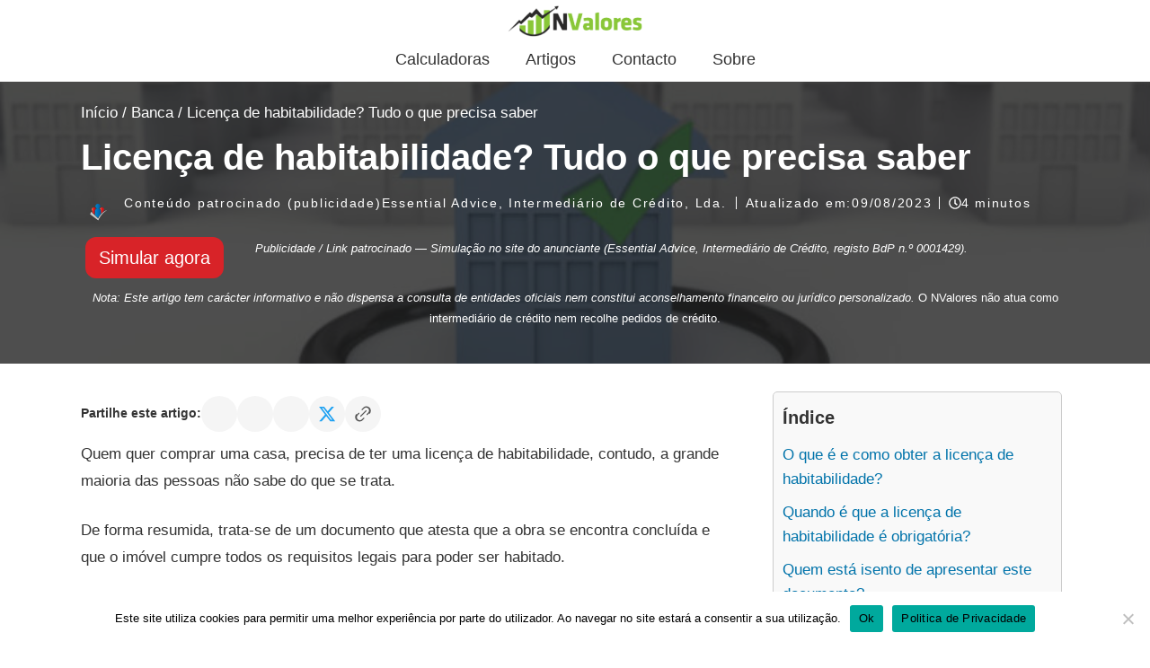

--- FILE ---
content_type: text/html; charset=UTF-8
request_url: https://www.nvalores.pt/licenca-de-habitabilidade/
body_size: 16377
content:
<!DOCTYPE html><html
lang=pt-PT><head><meta
charset="UTF-8"><meta
name='robots' content='index, follow, max-image-preview:large, max-snippet:-1, max-video-preview:-1'><meta
name="viewport" content="width=device-width, initial-scale=1"><title>Licença de habitabilidade? Tudo o que precisa saber</title><meta
name="description" content="A licença de habitabilidade é algo essencial, por isso, se está a pensar comprar casa, saiba que vai necessitar deste documento"><link
rel=canonical href=https://www.nvalores.pt/licenca-de-habitabilidade/ ><meta
property="og:locale" content="pt_PT"><meta
property="og:type" content="article"><meta
property="og:title" content="Licença de habitabilidade? Tudo o que precisa saber"><meta
property="og:description" content="A licença de habitabilidade é algo essencial, por isso, se está a pensar comprar casa, saiba que vai necessitar deste documento"><meta
property="og:url" content="https://www.nvalores.pt/licenca-de-habitabilidade/"><meta
property="og:site_name" content="NValores"><meta
property="article:publisher" content="https://www.facebook.com/nvalores/"><meta
property="article:published_time" content="2023-08-09T03:58:19+00:00"><meta
property="article:modified_time" content="2025-09-26T11:19:25+00:00"><meta
property="og:image" content="https://www.nvalores.pt/wp-content/uploads/2017/03/credito-habitacao-aprovado.jpg"><meta
property="og:image:width" content="750"><meta
property="og:image:height" content="400"><meta
property="og:image:type" content="image/jpeg"><meta
name="author" content="Essential Advice, Intermediário de Crédito, Lda."><meta
name="twitter:card" content="summary_large_image"><meta
name="twitter:creator" content="@nvalorespt"><meta
name="twitter:site" content="@nvalorespt"><link
rel=dns-prefetch href=//www.nvalores.pt><link
rel=alternate type=application/rss+xml title="NValores &raquo; Feed" href=https://www.nvalores.pt/feed/ ><link
rel=alternate type=application/rss+xml title="NValores &raquo; Feed de comentários" href=https://www.nvalores.pt/comments/feed/ ><link
rel=alternate title="oEmbed (JSON)" type=application/json+oembed href="https://www.nvalores.pt/wp-json/oembed/1.0/embed?url=https%3A%2F%2Fwww.nvalores.pt%2Flicenca-de-habitabilidade%2F"><link
rel=alternate title="oEmbed (XML)" type=text/xml+oembed href="https://www.nvalores.pt/wp-json/oembed/1.0/embed?url=https%3A%2F%2Fwww.nvalores.pt%2Flicenca-de-habitabilidade%2F&#038;format=xml"><style id=wp-img-auto-sizes-contain-inline-css>img:is([sizes=auto i],[sizes^="auto," i]){contain-intrinsic-size:3000px 1500px}
/*# sourceURL=wp-img-auto-sizes-contain-inline-css */</style><style id=classic-theme-styles-inline-css>/*! This file is auto-generated */
.wp-block-button__link{color:#fff;background-color:#32373c;border-radius:9999px;box-shadow:none;text-decoration:none;padding:calc(.667em + 2px) calc(1.333em + 2px);font-size:1.125em}.wp-block-file__button{background:#32373c;color:#fff;text-decoration:none}
/*# sourceURL=/wp-includes/css/classic-themes.min.css */</style><link
rel=stylesheet id=cookie-notice-front-css href='https://www.nvalores.pt/wp-content/plugins/cookie-notice/css/front.min.css?ver=2.5.11' media=all><link
rel=stylesheet id=generate-style-css href='https://www.nvalores.pt/wp-content/themes/generatepress/assets/css/all.min.css?ver=3.6.1' media=all><style id=generate-style-inline-css>@media (max-width:768px){.main-navigation .menu-toggle,.main-navigation .mobile-bar-items,.sidebar-nav-mobile:not(#sticky-placeholder){display:block;}.main-navigation ul,.gen-sidebar-nav{display:none;}[class*="nav-float-"] .site-header .inside-header > *{float:none;clear:both;}}
.dynamic-author-image-rounded{border-radius:100%;}.dynamic-featured-image, .dynamic-author-image{vertical-align:middle;}.one-container.blog .dynamic-content-template:not(:last-child), .one-container.archive .dynamic-content-template:not(:last-child){padding-bottom:0px;}.dynamic-entry-excerpt > p:last-child{margin-bottom:0px;}
/*# sourceURL=generate-style-inline-css */</style><link
rel=stylesheet id=yarpp-thumbnails-css href='https://www.nvalores.pt/wp-content/plugins/yet-another-related-posts-plugin/style/styles_thumbnails.css?ver=5.30.11' media=all><style id=yarpp-thumbnails-inline-css>.yarpp-thumbnails-horizontal .yarpp-thumbnail {width: 160px;height: 200px;margin: 5px;margin-left: 0px;}.yarpp-thumbnail > img, .yarpp-thumbnail-default {width: 150px;height: 150px;margin: 5px;}.yarpp-thumbnails-horizontal .yarpp-thumbnail-title {margin: 7px;margin-top: 0px;width: 150px;}.yarpp-thumbnail-default > img {min-height: 150px;min-width: 150px;}
/*# sourceURL=yarpp-thumbnails-inline-css */</style><link
rel=stylesheet id=generatepress-dynamic-css href='https://www.nvalores.pt/wp-content/uploads/generatepress/style.min.css?ver=1767411401' media=all><link
rel=stylesheet id=generate-child-css href='https://www.nvalores.pt/wp-content/themes/generatepress_child/style.css?ver=1766086798' media=all><style id=generateblocks-inline-css>/*<![CDATA[*/.gb-container-5ec41bc1 > .gb-inside-container{padding:0;max-width:1100px;margin-left:auto;margin-right:auto;}.gb-grid-wrapper > .gb-grid-column-5ec41bc1 > .gb-container{display:flex;flex-direction:column;height:100%;}.gb-grid-wrapper > .gb-grid-column-84d0dc4c{width:100%;}.gb-container-e5a65478{background-color:var(--contrast);color:#ffffff;background-image:linear-gradient(350deg, var(--contrast) 0%, var(--contrast) 70%);position:relative;overflow:hidden;}.gb-container-e5a65478:before{content:"";background-image:url(https://www.nvalores.pt/wp-content/uploads/2017/03/credito-habitacao-aprovado.jpg);background-repeat:no-repeat;background-position:center center;background-size:cover;z-index:0;position:absolute;top:0;right:0;bottom:0;left:0;transition:inherit;pointer-events:none;opacity:0.2;}.gb-container-e5a65478 > .gb-inside-container{padding:20px 40px;z-index:1;position:relative;}.gb-container-e5a65478 a{color:#ffffff;}.gb-container-e5a65478 a:hover{color:#ffffff;}.gb-grid-wrapper > .gb-grid-column-e5a65478 > .gb-container{display:flex;flex-direction:column;height:100%;}.gb-container-e5a65478.gb-has-dynamic-bg:before{background-image:var(--background-url);}.gb-container-e5a65478.gb-no-dynamic-bg:before{background-image:none;}.gb-container-790ef74f{text-align:center;}.gb-container-790ef74f > .gb-inside-container{padding:0;max-width:1100px;margin-left:auto;margin-right:auto;}.gb-grid-wrapper > .gb-grid-column-790ef74f > .gb-container{display:flex;flex-direction:column;height:100%;}.gb-container-5bdf9cdf{text-align:left;}.gb-container-aa860885{text-align:left;}.gb-container-aa860885 > .gb-inside-container{padding:0;max-width:1100px;margin-left:auto;margin-right:auto;}.gb-grid-wrapper > .gb-grid-column-aa860885 > .gb-container{display:flex;flex-direction:column;height:100%;}.gb-container-aa860885.inline-post-meta-area > .gb-inside-container{display:flex;align-items:center;justify-content:flex-start;}.gb-container-7941cd8d{text-align:left;margin-top:0px;}.gb-container-7941cd8d > .gb-inside-container{padding:0;max-width:1100px;margin-left:auto;margin-right:auto;}.gb-grid-wrapper > .gb-grid-column-7941cd8d > .gb-container{display:flex;flex-direction:column;height:100%;}.gb-container-7941cd8d.inline-post-meta-area > .gb-inside-container{display:flex;align-items:center;justify-content:flex-start;}.gb-container-f3272e29{background-color:var(--contrast);color:#ffffff;}.gb-container-f3272e29 > .gb-inside-container{padding:20px 40px;z-index:1;position:relative;}.gb-container-f3272e29 a{color:#ffffff;}.gb-container-f3272e29 a:hover{color:#ffffff;}.gb-grid-wrapper > .gb-grid-column-f3272e29 > .gb-container{display:flex;flex-direction:column;height:100%;}.gb-container-e5ca508a{text-align:center;}.gb-container-e5ca508a > .gb-inside-container{padding:0;max-width:1100px;margin-left:auto;margin-right:auto;}.gb-grid-wrapper > .gb-grid-column-e5ca508a > .gb-container{display:flex;flex-direction:column;height:100%;}.gb-container-863e8b96{text-align:left;}.gb-container-9072caa9{text-align:left;}.gb-container-9072caa9 > .gb-inside-container{padding:0;max-width:1100px;margin-left:auto;margin-right:auto;}.gb-grid-wrapper > .gb-grid-column-9072caa9 > .gb-container{display:flex;flex-direction:column;height:100%;}.gb-container-9072caa9.inline-post-meta-area > .gb-inside-container{display:flex;align-items:center;justify-content:flex-start;}.gb-container-ef014bab{text-align:left;margin-top:0px;}.gb-container-ef014bab > .gb-inside-container{padding:0;max-width:1100px;margin-left:auto;margin-right:auto;}.gb-grid-wrapper > .gb-grid-column-ef014bab > .gb-container{display:flex;flex-direction:column;height:100%;}.gb-container-ef014bab.inline-post-meta-area > .gb-inside-container{display:flex;align-items:center;justify-content:flex-start;}.gb-button-wrapper{display:flex;flex-wrap:wrap;align-items:flex-start;justify-content:flex-start;clear:both;}.gb-button-wrapper-f8436969{justify-content:center;}.gb-button-wrapper-a4a78870{margin-right:30px;}.gb-button-wrapper a.gb-button-198c9796{display:inline-flex;align-items:center;justify-content:center;font-size:18px;text-align:center;padding:15px 20px;background-color:#238ece;color:#ffffff;text-decoration:none;}.gb-button-wrapper a.gb-button-198c9796:hover, .gb-button-wrapper a.gb-button-198c9796:active, .gb-button-wrapper a.gb-button-198c9796:focus{background-color:#222222;color:#ffffff;}.gb-button-wrapper a.gb-button-c4d4b0ce{display:inline-flex;align-items:center;justify-content:center;font-size:20px;font-weight:400;text-align:center;padding:5px 15px;margin:10px 5px;border-radius:12px;border-top-width:0px;border-top-style:solid;background-color:#d82328;color:var(--base-3);text-decoration:none;}.gb-button-wrapper a.gb-button-c4d4b0ce:hover, .gb-button-wrapper a.gb-button-c4d4b0ce:active, .gb-button-wrapper a.gb-button-c4d4b0ce:focus{background-color:rgba(217, 35, 41, 0.9);color:var(--base-3);}.gb-button-wrapper a.gb-button-6b3456fd{display:inline-flex;align-items:center;justify-content:center;font-size:16px;font-weight:400;text-align:center;padding:5px 15px;margin:10px 5px;border-radius:12px;border-top-width:0px;border-top-style:solid;background-color:#d82328;color:var(--base-3);text-decoration:none;}.gb-button-wrapper a.gb-button-6b3456fd:hover, .gb-button-wrapper a.gb-button-6b3456fd:active, .gb-button-wrapper a.gb-button-6b3456fd:focus{background-color:rgba(217, 35, 41, 0.9);color:var(--base-3);}.gb-grid-wrapper-06c24547{display:flex;flex-wrap:wrap;}.gb-grid-wrapper-06c24547 > .gb-grid-column{box-sizing:border-box;}h1.gb-headline-b415694f{font-size:40px;text-align:left;margin-top:10px;}p.gb-headline-0e0ebdb0{font-size:14px;line-height:1em;letter-spacing:0.125em;font-weight:400;padding-left:10px;margin-right:5px;margin-left:0px;}p.gb-headline-c4a52879{font-size:14px;line-height:1em;letter-spacing:0.125em;font-weight:400;padding-left:10px;margin-right:2px;margin-left:5px;border-left-width:1px;border-left-style:solid;}p.gb-headline-9c3099ea{display:flex;align-items:center;column-gap:0.5em;font-size:14px;line-height:1em;letter-spacing:0.125em;font-weight:400;padding-left:10px;margin-right:2px;margin-left:5px;border-left-width:1px;border-left-style:solid;}p.gb-headline-9c3099ea .gb-icon{line-height:0;}p.gb-headline-9c3099ea .gb-icon svg{width:1em;height:1em;fill:currentColor;}h1.gb-headline-e0f690cd{font-size:40px;text-align:left;margin-top:10px;}p.gb-headline-1ce172d7{font-size:14px;line-height:1em;letter-spacing:0.125em;font-weight:400;padding-left:10px;margin-right:5px;margin-left:0px;}p.gb-headline-caa8b4d9{font-size:14px;line-height:1em;letter-spacing:0.125em;font-weight:400;padding-left:10px;margin-right:2px;margin-left:5px;border-left-width:1px;border-left-style:solid;}p.gb-headline-4dfa13eb{display:flex;align-items:center;column-gap:0.5em;font-size:14px;line-height:1em;letter-spacing:0.125em;font-weight:400;padding-left:10px;margin-right:2px;margin-left:5px;border-left-width:1px;border-left-style:solid;}p.gb-headline-4dfa13eb .gb-icon{line-height:0;}p.gb-headline-4dfa13eb .gb-icon svg{width:1em;height:1em;fill:currentColor;}@media (min-width: 1025px) {.gb-button-wrapper-f8436969 > .gb-button{flex:1;}}@media (max-width: 1024px) {h1.gb-headline-b415694f{font-size:30px;}h1.gb-headline-e0f690cd{font-size:30px;}}@media (max-width: 1024px) and (min-width: 768px) {.gb-button-wrapper-f8436969 > .gb-button{flex:1;}}@media (max-width: 767px) {.gb-grid-wrapper > .gb-grid-column-84d0dc4c{width:100%;}.gb-container-e5a65478 > .gb-inside-container{padding:10px 20px 30px;}.gb-container-790ef74f > .gb-inside-container{padding-top:0px;}.gb-container-f3272e29 > .gb-inside-container{padding:10px 20px 30px;}.gb-container-e5ca508a > .gb-inside-container{padding-top:0px;}.gb-button-wrapper-f8436969 > .gb-button{flex:1;}h1.gb-headline-b415694f{font-size:30px;}h1.gb-headline-e0f690cd{font-size:30px;}}:root{--gb-container-width:1100px;}.gb-container .wp-block-image img{vertical-align:middle;}.gb-grid-wrapper .wp-block-image{margin-bottom:0;}.gb-highlight{background:none;}.gb-shape{line-height:0;}
/*# sourceURL=generateblocks-inline-css *//*]]>*/</style><link
rel=https://api.w.org/ href=https://www.nvalores.pt/wp-json/ ><link
rel=alternate title=JSON type=application/json href=https://www.nvalores.pt/wp-json/wp/v2/posts/29960><link
rel=EditURI type=application/rsd+xml title=RSD href=https://www.nvalores.pt/xmlrpc.php?rsd><meta
name="generator" content="WordPress 6.9"><link
rel=shortlink href='https://www.nvalores.pt/?p=29960'> <script type=application/ld+json>{
        "@context": "https://schema.org",
        "@type": "FinancialService",
        "name": "NValores",
        "legalName": "Essential Advice, Intermediário de Crédito, Lda.",
        "url": "https://nvalores.pt",
        "logo": "https://nvalores.pt/wp-content/uploads/2022/10/logo-nvalores.png",
        "image": "https://nvalores.pt/wp-content/uploads/2022/10/logo-nvalores.png",
        "description": "Simulações de crédito e serviços financeiros oferecidos pela Essential Advice, Intermediário de Crédito, Lda. em parceria com a NValores",
        "address": {
            "@type": "PostalAddress",
            "streetAddress": "Beloura Office Park, Ed. 2 - Quinta da Beloura, 1º piso - porta 11",
            "addressLocality": "Sintra",
            "postalCode": "2710-693",
            "addressCountry": "PT"
        },
        "priceRange": "€€",
        "telephone": "+351 210 987 654",
        "contactPoint": {
            "@type": "ContactPoint",
            "contactType": "Customer Support",
            "telephone": "+351 210 987 654",
            "url": "https://nvalores.pt/contacto"
        },
        "brand": [
            {
                "@type": "Brand",
                "name": "NValores",
                "url": "https://nvalores.pt",
                "logo": "https://nvalores.pt/wp-content/uploads/2022/10/logo-nvalores.png"
            },
            {
                "@type": "Brand",
                "name": "Essential Advice",
                "logo": "https://credibsolutions.pt/wp-content/uploads/2022/10/logo-credibsolutions.png"
            }
        ]
    }</script> <link
rel=alternate hreflang=pt-PT href=https://www.nvalores.pt/licenca-de-habitabilidade/ ><link
rel=alternate hreflang=pt href=https://www.nvalores.pt/licenca-de-habitabilidade/ ><link
rel=alternate hreflang=x-default href=https://www.nvalores.pt/licenca-de-habitabilidade/ ><meta
http-equiv="Content-Language" content="pt-PT"><link
rel=icon href=https://www.nvalores.pt/wp-content/uploads/2020/02/cropped-NV-icon-32x32.jpg sizes=32x32><link
rel=icon href=https://www.nvalores.pt/wp-content/uploads/2020/02/cropped-NV-icon-192x192.jpg sizes=192x192><link
rel=apple-touch-icon href=https://www.nvalores.pt/wp-content/uploads/2020/02/cropped-NV-icon-180x180.jpg><meta
name="msapplication-TileImage" content="https://www.nvalores.pt/wp-content/uploads/2020/02/cropped-NV-icon-270x270.jpg"><style id=wp-block-image-inline-css>/*<![CDATA[*/.wp-block-image>a,.wp-block-image>figure>a{display:inline-block}.wp-block-image img{box-sizing:border-box;height:auto;max-width:100%;vertical-align:bottom}@media not (prefers-reduced-motion){.wp-block-image img.hide{visibility:hidden}.wp-block-image img.show{animation:show-content-image .4s}}.wp-block-image[style*=border-radius] img,.wp-block-image[style*=border-radius]>a{border-radius:inherit}.wp-block-image.has-custom-border img{box-sizing:border-box}.wp-block-image.aligncenter{text-align:center}.wp-block-image.alignfull>a,.wp-block-image.alignwide>a{width:100%}.wp-block-image.alignfull img,.wp-block-image.alignwide img{height:auto;width:100%}.wp-block-image .aligncenter,.wp-block-image .alignleft,.wp-block-image .alignright,.wp-block-image.aligncenter,.wp-block-image.alignleft,.wp-block-image.alignright{display:table}.wp-block-image .aligncenter>figcaption,.wp-block-image .alignleft>figcaption,.wp-block-image .alignright>figcaption,.wp-block-image.aligncenter>figcaption,.wp-block-image.alignleft>figcaption,.wp-block-image.alignright>figcaption{caption-side:bottom;display:table-caption}.wp-block-image .alignleft{float:left;margin:.5em 1em .5em 0}.wp-block-image .alignright{float:right;margin:.5em 0 .5em 1em}.wp-block-image .aligncenter{margin-left:auto;margin-right:auto}.wp-block-image :where(figcaption){margin-bottom:1em;margin-top:.5em}.wp-block-image.is-style-circle-mask img{border-radius:9999px}@supports ((-webkit-mask-image:none) or (mask-image:none)) or (-webkit-mask-image:none){.wp-block-image.is-style-circle-mask img{border-radius:0;-webkit-mask-image:url('data:image/svg+xml;utf8,<svg viewBox="0 0 100 100" xmlns=http://www.w3.org/2000/svg><circle cx=50 cy=50 r=50 /></svg>');mask-image:url('data:image/svg+xml;utf8,<svg viewBox="0 0 100 100" xmlns=http://www.w3.org/2000/svg><circle cx=50 cy=50 r=50 /></svg>');mask-mode:alpha;-webkit-mask-position:center;mask-position:center;-webkit-mask-repeat:no-repeat;mask-repeat:no-repeat;-webkit-mask-size:contain;mask-size:contain}}:root :where(.wp-block-image.is-style-rounded img,.wp-block-image .is-style-rounded img){border-radius:9999px}.wp-block-image figure{margin:0}.wp-lightbox-container{display:flex;flex-direction:column;position:relative}.wp-lightbox-container img{cursor:zoom-in}.wp-lightbox-container img:hover+button{opacity:1}.wp-lightbox-container button{align-items:center;backdrop-filter:blur(16px) saturate(180%);background-color:#5a5a5a40;border:none;border-radius:4px;cursor:zoom-in;display:flex;height:20px;justify-content:center;opacity:0;padding:0;position:absolute;right:16px;text-align:center;top:16px;width:20px;z-index:100}@media not (prefers-reduced-motion){.wp-lightbox-container button{transition:opacity .2s ease}}.wp-lightbox-container button:focus-visible{outline:3px auto #5a5a5a40;outline:3px auto -webkit-focus-ring-color;outline-offset:3px}.wp-lightbox-container button:hover{cursor:pointer;opacity:1}.wp-lightbox-container button:focus{opacity:1}.wp-lightbox-container button:focus,.wp-lightbox-container button:hover,.wp-lightbox-container button:not(:hover):not(:active):not(.has-background){background-color:#5a5a5a40;border:none}.wp-lightbox-overlay{box-sizing:border-box;cursor:zoom-out;height:100vh;left:0;overflow:hidden;position:fixed;top:0;visibility:hidden;width:100%;z-index:100000}.wp-lightbox-overlay .close-button{align-items:center;cursor:pointer;display:flex;justify-content:center;min-height:40px;min-width:40px;padding:0;position:absolute;right:calc(env(safe-area-inset-right) + 16px);top:calc(env(safe-area-inset-top) + 16px);z-index:5000000}.wp-lightbox-overlay .close-button:focus,.wp-lightbox-overlay .close-button:hover,.wp-lightbox-overlay .close-button:not(:hover):not(:active):not(.has-background){background:none;border:none}.wp-lightbox-overlay .lightbox-image-container{height:var(--wp--lightbox-container-height);left:50%;overflow:hidden;position:absolute;top:50%;transform:translate(-50%,-50%);transform-origin:top left;width:var(--wp--lightbox-container-width);z-index:9999999999}.wp-lightbox-overlay .wp-block-image{align-items:center;box-sizing:border-box;display:flex;height:100%;justify-content:center;margin:0;position:relative;transform-origin:0 0;width:100%;z-index:3000000}.wp-lightbox-overlay .wp-block-image img{height:var(--wp--lightbox-image-height);min-height:var(--wp--lightbox-image-height);min-width:var(--wp--lightbox-image-width);width:var(--wp--lightbox-image-width)}.wp-lightbox-overlay .wp-block-image figcaption{display:none}.wp-lightbox-overlay button{background:none;border:none}.wp-lightbox-overlay .scrim{background-color:#fff;height:100%;opacity:.9;position:absolute;width:100%;z-index:2000000}.wp-lightbox-overlay.active{visibility:visible}@media not (prefers-reduced-motion){.wp-lightbox-overlay.active{animation:turn-on-visibility .25s both}.wp-lightbox-overlay.active img{animation:turn-on-visibility .35s both}.wp-lightbox-overlay.show-closing-animation:not(.active){animation:turn-off-visibility .35s both}.wp-lightbox-overlay.show-closing-animation:not(.active) img{animation:turn-off-visibility .25s both}.wp-lightbox-overlay.zoom.active{animation:none;opacity:1;visibility:visible}.wp-lightbox-overlay.zoom.active .lightbox-image-container{animation:lightbox-zoom-in .4s}.wp-lightbox-overlay.zoom.active .lightbox-image-container img{animation:none}.wp-lightbox-overlay.zoom.active .scrim{animation:turn-on-visibility .4s forwards}.wp-lightbox-overlay.zoom.show-closing-animation:not(.active){animation:none}.wp-lightbox-overlay.zoom.show-closing-animation:not(.active) .lightbox-image-container{animation:lightbox-zoom-out .4s}.wp-lightbox-overlay.zoom.show-closing-animation:not(.active) .lightbox-image-container img{animation:none}.wp-lightbox-overlay.zoom.show-closing-animation:not(.active) .scrim{animation:turn-off-visibility .4s forwards}}@keyframes show-content-image{0%{visibility:hidden}99%{visibility:hidden}to{visibility:visible}}@keyframes turn-on-visibility{0%{opacity:0}to{opacity:1}}@keyframes turn-off-visibility{0%{opacity:1;visibility:visible}99%{opacity:0;visibility:visible}to{opacity:0;visibility:hidden}}@keyframes lightbox-zoom-in{0%{transform:translate(calc((-100vw + var(--wp--lightbox-scrollbar-width))/2 + var(--wp--lightbox-initial-left-position)),calc(-50vh + var(--wp--lightbox-initial-top-position))) scale(var(--wp--lightbox-scale))}to{transform:translate(-50%,-50%) scale(1)}}@keyframes lightbox-zoom-out{0%{transform:translate(-50%,-50%) scale(1);visibility:visible}99%{visibility:visible}to{transform:translate(calc((-100vw + var(--wp--lightbox-scrollbar-width))/2 + var(--wp--lightbox-initial-left-position)),calc(-50vh + var(--wp--lightbox-initial-top-position))) scale(var(--wp--lightbox-scale));visibility:hidden}}
/*# sourceURL=https://www.nvalores.pt/wp-includes/blocks/image/style.min.css *//*]]>*/</style><style id=wp-block-paragraph-inline-css>.is-small-text{font-size:.875em}.is-regular-text{font-size:1em}.is-large-text{font-size:2.25em}.is-larger-text{font-size:3em}.has-drop-cap:not(:focus):first-letter{float:left;font-size:8.4em;font-style:normal;font-weight:100;line-height:.68;margin:.05em .1em 0 0;text-transform:uppercase}body.rtl .has-drop-cap:not(:focus):first-letter{float:none;margin-left:.1em}p.has-drop-cap.has-background{overflow:hidden}:root :where(p.has-background){padding:1.25em 2.375em}:where(p.has-text-color:not(.has-link-color)) a{color:inherit}p.has-text-align-left[style*="writing-mode:vertical-lr"],p.has-text-align-right[style*="writing-mode:vertical-rl"]{rotate:180deg}
/*# sourceURL=https://www.nvalores.pt/wp-includes/blocks/paragraph/style.min.css */</style><style id=global-styles-inline-css>/*<![CDATA[*/:root{--wp--preset--aspect-ratio--square: 1;--wp--preset--aspect-ratio--4-3: 4/3;--wp--preset--aspect-ratio--3-4: 3/4;--wp--preset--aspect-ratio--3-2: 3/2;--wp--preset--aspect-ratio--2-3: 2/3;--wp--preset--aspect-ratio--16-9: 16/9;--wp--preset--aspect-ratio--9-16: 9/16;--wp--preset--color--black: #000000;--wp--preset--color--cyan-bluish-gray: #abb8c3;--wp--preset--color--white: #ffffff;--wp--preset--color--pale-pink: #f78da7;--wp--preset--color--vivid-red: #cf2e2e;--wp--preset--color--luminous-vivid-orange: #ff6900;--wp--preset--color--luminous-vivid-amber: #fcb900;--wp--preset--color--light-green-cyan: #7bdcb5;--wp--preset--color--vivid-green-cyan: #00d084;--wp--preset--color--pale-cyan-blue: #8ed1fc;--wp--preset--color--vivid-cyan-blue: #0693e3;--wp--preset--color--vivid-purple: #9b51e0;--wp--preset--color--contrast: var(--contrast);--wp--preset--color--contrast-2: var(--contrast-2);--wp--preset--color--contrast-3: var(--contrast-3);--wp--preset--color--base: var(--base);--wp--preset--color--base-2: var(--base-2);--wp--preset--color--base-3: var(--base-3);--wp--preset--color--accent: var(--accent);--wp--preset--color--global-color-8: var(--global-color-8);--wp--preset--gradient--vivid-cyan-blue-to-vivid-purple: linear-gradient(135deg,rgb(6,147,227) 0%,rgb(155,81,224) 100%);--wp--preset--gradient--light-green-cyan-to-vivid-green-cyan: linear-gradient(135deg,rgb(122,220,180) 0%,rgb(0,208,130) 100%);--wp--preset--gradient--luminous-vivid-amber-to-luminous-vivid-orange: linear-gradient(135deg,rgb(252,185,0) 0%,rgb(255,105,0) 100%);--wp--preset--gradient--luminous-vivid-orange-to-vivid-red: linear-gradient(135deg,rgb(255,105,0) 0%,rgb(207,46,46) 100%);--wp--preset--gradient--very-light-gray-to-cyan-bluish-gray: linear-gradient(135deg,rgb(238,238,238) 0%,rgb(169,184,195) 100%);--wp--preset--gradient--cool-to-warm-spectrum: linear-gradient(135deg,rgb(74,234,220) 0%,rgb(151,120,209) 20%,rgb(207,42,186) 40%,rgb(238,44,130) 60%,rgb(251,105,98) 80%,rgb(254,248,76) 100%);--wp--preset--gradient--blush-light-purple: linear-gradient(135deg,rgb(255,206,236) 0%,rgb(152,150,240) 100%);--wp--preset--gradient--blush-bordeaux: linear-gradient(135deg,rgb(254,205,165) 0%,rgb(254,45,45) 50%,rgb(107,0,62) 100%);--wp--preset--gradient--luminous-dusk: linear-gradient(135deg,rgb(255,203,112) 0%,rgb(199,81,192) 50%,rgb(65,88,208) 100%);--wp--preset--gradient--pale-ocean: linear-gradient(135deg,rgb(255,245,203) 0%,rgb(182,227,212) 50%,rgb(51,167,181) 100%);--wp--preset--gradient--electric-grass: linear-gradient(135deg,rgb(202,248,128) 0%,rgb(113,206,126) 100%);--wp--preset--gradient--midnight: linear-gradient(135deg,rgb(2,3,129) 0%,rgb(40,116,252) 100%);--wp--preset--font-size--small: 13px;--wp--preset--font-size--medium: 20px;--wp--preset--font-size--large: 36px;--wp--preset--font-size--x-large: 42px;--wp--preset--spacing--20: 0.44rem;--wp--preset--spacing--30: 0.67rem;--wp--preset--spacing--40: 1rem;--wp--preset--spacing--50: 1.5rem;--wp--preset--spacing--60: 2.25rem;--wp--preset--spacing--70: 3.38rem;--wp--preset--spacing--80: 5.06rem;--wp--preset--shadow--natural: 6px 6px 9px rgba(0, 0, 0, 0.2);--wp--preset--shadow--deep: 12px 12px 50px rgba(0, 0, 0, 0.4);--wp--preset--shadow--sharp: 6px 6px 0px rgba(0, 0, 0, 0.2);--wp--preset--shadow--outlined: 6px 6px 0px -3px rgb(255, 255, 255), 6px 6px rgb(0, 0, 0);--wp--preset--shadow--crisp: 6px 6px 0px rgb(0, 0, 0);}:where(.is-layout-flex){gap: 0.5em;}:where(.is-layout-grid){gap: 0.5em;}body .is-layout-flex{display: flex;}.is-layout-flex{flex-wrap: wrap;align-items: center;}.is-layout-flex > :is(*, div){margin: 0;}body .is-layout-grid{display: grid;}.is-layout-grid > :is(*, div){margin: 0;}:where(.wp-block-columns.is-layout-flex){gap: 2em;}:where(.wp-block-columns.is-layout-grid){gap: 2em;}:where(.wp-block-post-template.is-layout-flex){gap: 1.25em;}:where(.wp-block-post-template.is-layout-grid){gap: 1.25em;}.has-black-color{color: var(--wp--preset--color--black) !important;}.has-cyan-bluish-gray-color{color: var(--wp--preset--color--cyan-bluish-gray) !important;}.has-white-color{color: var(--wp--preset--color--white) !important;}.has-pale-pink-color{color: var(--wp--preset--color--pale-pink) !important;}.has-vivid-red-color{color: var(--wp--preset--color--vivid-red) !important;}.has-luminous-vivid-orange-color{color: var(--wp--preset--color--luminous-vivid-orange) !important;}.has-luminous-vivid-amber-color{color: var(--wp--preset--color--luminous-vivid-amber) !important;}.has-light-green-cyan-color{color: var(--wp--preset--color--light-green-cyan) !important;}.has-vivid-green-cyan-color{color: var(--wp--preset--color--vivid-green-cyan) !important;}.has-pale-cyan-blue-color{color: var(--wp--preset--color--pale-cyan-blue) !important;}.has-vivid-cyan-blue-color{color: var(--wp--preset--color--vivid-cyan-blue) !important;}.has-vivid-purple-color{color: var(--wp--preset--color--vivid-purple) !important;}.has-black-background-color{background-color: var(--wp--preset--color--black) !important;}.has-cyan-bluish-gray-background-color{background-color: var(--wp--preset--color--cyan-bluish-gray) !important;}.has-white-background-color{background-color: var(--wp--preset--color--white) !important;}.has-pale-pink-background-color{background-color: var(--wp--preset--color--pale-pink) !important;}.has-vivid-red-background-color{background-color: var(--wp--preset--color--vivid-red) !important;}.has-luminous-vivid-orange-background-color{background-color: var(--wp--preset--color--luminous-vivid-orange) !important;}.has-luminous-vivid-amber-background-color{background-color: var(--wp--preset--color--luminous-vivid-amber) !important;}.has-light-green-cyan-background-color{background-color: var(--wp--preset--color--light-green-cyan) !important;}.has-vivid-green-cyan-background-color{background-color: var(--wp--preset--color--vivid-green-cyan) !important;}.has-pale-cyan-blue-background-color{background-color: var(--wp--preset--color--pale-cyan-blue) !important;}.has-vivid-cyan-blue-background-color{background-color: var(--wp--preset--color--vivid-cyan-blue) !important;}.has-vivid-purple-background-color{background-color: var(--wp--preset--color--vivid-purple) !important;}.has-black-border-color{border-color: var(--wp--preset--color--black) !important;}.has-cyan-bluish-gray-border-color{border-color: var(--wp--preset--color--cyan-bluish-gray) !important;}.has-white-border-color{border-color: var(--wp--preset--color--white) !important;}.has-pale-pink-border-color{border-color: var(--wp--preset--color--pale-pink) !important;}.has-vivid-red-border-color{border-color: var(--wp--preset--color--vivid-red) !important;}.has-luminous-vivid-orange-border-color{border-color: var(--wp--preset--color--luminous-vivid-orange) !important;}.has-luminous-vivid-amber-border-color{border-color: var(--wp--preset--color--luminous-vivid-amber) !important;}.has-light-green-cyan-border-color{border-color: var(--wp--preset--color--light-green-cyan) !important;}.has-vivid-green-cyan-border-color{border-color: var(--wp--preset--color--vivid-green-cyan) !important;}.has-pale-cyan-blue-border-color{border-color: var(--wp--preset--color--pale-cyan-blue) !important;}.has-vivid-cyan-blue-border-color{border-color: var(--wp--preset--color--vivid-cyan-blue) !important;}.has-vivid-purple-border-color{border-color: var(--wp--preset--color--vivid-purple) !important;}.has-vivid-cyan-blue-to-vivid-purple-gradient-background{background: var(--wp--preset--gradient--vivid-cyan-blue-to-vivid-purple) !important;}.has-light-green-cyan-to-vivid-green-cyan-gradient-background{background: var(--wp--preset--gradient--light-green-cyan-to-vivid-green-cyan) !important;}.has-luminous-vivid-amber-to-luminous-vivid-orange-gradient-background{background: var(--wp--preset--gradient--luminous-vivid-amber-to-luminous-vivid-orange) !important;}.has-luminous-vivid-orange-to-vivid-red-gradient-background{background: var(--wp--preset--gradient--luminous-vivid-orange-to-vivid-red) !important;}.has-very-light-gray-to-cyan-bluish-gray-gradient-background{background: var(--wp--preset--gradient--very-light-gray-to-cyan-bluish-gray) !important;}.has-cool-to-warm-spectrum-gradient-background{background: var(--wp--preset--gradient--cool-to-warm-spectrum) !important;}.has-blush-light-purple-gradient-background{background: var(--wp--preset--gradient--blush-light-purple) !important;}.has-blush-bordeaux-gradient-background{background: var(--wp--preset--gradient--blush-bordeaux) !important;}.has-luminous-dusk-gradient-background{background: var(--wp--preset--gradient--luminous-dusk) !important;}.has-pale-ocean-gradient-background{background: var(--wp--preset--gradient--pale-ocean) !important;}.has-electric-grass-gradient-background{background: var(--wp--preset--gradient--electric-grass) !important;}.has-midnight-gradient-background{background: var(--wp--preset--gradient--midnight) !important;}.has-small-font-size{font-size: var(--wp--preset--font-size--small) !important;}.has-medium-font-size{font-size: var(--wp--preset--font-size--medium) !important;}.has-large-font-size{font-size: var(--wp--preset--font-size--large) !important;}.has-x-large-font-size{font-size: var(--wp--preset--font-size--x-large) !important;}
/*# sourceURL=global-styles-inline-css *//*]]>*/</style><link
rel=preload as=style href='https://www.nvalores.pt/wp-content/plugins/yet-another-related-posts-plugin/style/related.css?ver=5.30.11' onload="this.onload=null;this.rel='stylesheet'"><noscript><link
rel=stylesheet href='https://www.nvalores.pt/wp-content/plugins/yet-another-related-posts-plugin/style/related.css?ver=5.30.11'></noscript></head><body
class="wp-singular post-template-default single single-post postid-29960 single-format-standard wp-custom-logo wp-embed-responsive wp-theme-generatepress wp-child-theme-generatepress_child cookies-not-set post-image-below-header post-image-aligned-center right-sidebar nav-below-header one-container contained-header active-footer-widgets-4 nav-aligned-center header-aligned-center dropdown-hover"  >
<a
class="screen-reader-text skip-link" href=#content title="Saltar para o conteúdo">Saltar para o conteúdo</a><header
class="site-header grid-container grid-parent" id=masthead aria-label=Site   ><div
class="inside-header grid-container grid-parent"><div
class=site-logo>
<a
href=https://www.nvalores.pt/ rel=home>
<img
class="header-image is-logo-image" alt=NValores src=https://www.nvalores.pt/wp-content/uploads/2013/07/nvalores.png>
</a></div></div></header><nav
class="main-navigation sub-menu-right" id=site-navigation aria-label=Principal   ><div
class=inside-navigation>
<button
class=menu-toggle aria-controls=primary-menu aria-expanded=false>
<span
class="gp-icon icon-menu-bars"><svg
viewBox="0 0 512 512" aria-hidden=true xmlns=http://www.w3.org/2000/svg width=1em height=1em><path
d="M0 96c0-13.255 10.745-24 24-24h464c13.255 0 24 10.745 24 24s-10.745 24-24 24H24c-13.255 0-24-10.745-24-24zm0 160c0-13.255 10.745-24 24-24h464c13.255 0 24 10.745 24 24s-10.745 24-24 24H24c-13.255 0-24-10.745-24-24zm0 160c0-13.255 10.745-24 24-24h464c13.255 0 24 10.745 24 24s-10.745 24-24 24H24c-13.255 0-24-10.745-24-24z"/></svg><svg
viewBox="0 0 512 512" aria-hidden=true xmlns=http://www.w3.org/2000/svg width=1em height=1em><path
d="M71.029 71.029c9.373-9.372 24.569-9.372 33.942 0L256 222.059l151.029-151.03c9.373-9.372 24.569-9.372 33.942 0 9.372 9.373 9.372 24.569 0 33.942L289.941 256l151.03 151.029c9.372 9.373 9.372 24.569 0 33.942-9.373 9.372-24.569 9.372-33.942 0L256 289.941l-151.029 151.03c-9.373 9.372-24.569 9.372-33.942 0-9.372-9.373-9.372-24.569 0-33.942L222.059 256 71.029 104.971c-9.372-9.373-9.372-24.569 0-33.942z"/></svg></span><span
class=mobile-menu>Menu</span>		</button><div
id=primary-menu class=main-nav><ul
id=menu-principal class=" menu sf-menu"><li
id=menu-item-51483 class="menu-item menu-item-type-custom menu-item-object-custom menu-item-51483"><a
href=https://www.nvalores.pt/calculadoras-financeiras/ >Calculadoras</a></li>
<li
id=menu-item-49742 class="menu-item menu-item-type-custom menu-item-object-custom menu-item-home menu-item-49742"><a
href=https://www.nvalores.pt/ >Artigos</a></li>
<li
id=menu-item-49732 class="menu-item menu-item-type-custom menu-item-object-custom menu-item-49732"><a
rel=nofollow href=https://www.nvalores.pt/contacto/ >Contacto</a></li>
<li
id=menu-item-52159 class="menu-item menu-item-type-post_type menu-item-object-page menu-item-52159"><a
href=https://www.nvalores.pt/sobre/ >Sobre</a></li></ul></div></div></nav><div
class="gb-container gb-container-e5a65478 hide-on-mobile hide-on-tablet"><div
class=gb-inside-container><div
class="gb-container gb-container-dee057d0"><div
class="gb-container gb-container-790ef74f"><div
class=gb-inside-container><div
class="gb-container gb-container-5bdf9cdf"><div
class="yoast-breadcrumbs hide-on-mobile hide-on-tablet"><span><span><a
href=https://www.nvalores.pt/ >Início</a></span> / <span><a
href=https://www.nvalores.pt/bancos-de-portugal/ >Banca</a></span> / <span
class=breadcrumb_last aria-current=page>Licença de habitabilidade? Tudo o que precisa saber</span></span></div></div><h1 class="gb-headline gb-headline-b415694f gb-headline-text">Licença de habitabilidade? Tudo o que precisa saber</h1><div
class="gb-container gb-container-aa860885 inline-post-meta-area"><div
class=gb-inside-container><div
class="wp-block-image is-resized is-style-rounded"><figure
class="aligncenter size-large"><img
decoding=async src=https://www.nvalores.pt/wp-content/uploads/2024/05/icon-credisolution.png alt style=aspect-ratio:1;object-fit:cover;width:38px;height:auto></figure></div><p
class="gb-headline gb-headline-0e0ebdb0 gb-headline-text">Conteúdo patrocinado (publicidade)<a
href=https://www.nvalores.pt/author/credisolutions/ >Essential Advice, Intermediário de Crédito, Lda.</a></p><p
class="gb-headline gb-headline-c4a52879 gb-headline-text">Atualizado em:<time
class="entry-date published" datetime=2023-08-09T04:58:19+01:00>09/08/2023</time></p><p
class="gb-headline gb-headline-9c3099ea"><span
class=gb-icon><svg
aria-hidden=true role=img height=1em width=1em viewBox="0 0 512 512" xmlns=http://www.w3.org/2000/svg><path
fill=currentColor d="M256 8C119 8 8 119 8 256s111 248 248 248 248-111 248-248S393 8 256 8zm0 448c-110.5 0-200-89.5-200-200S145.5 56 256 56s200 89.5 200 200-89.5 200-200 200zm61.8-104.4l-84.9-61.7c-3.1-2.3-4.9-5.9-4.9-9.7V116c0-6.6 5.4-12 12-12h32c6.6 0 12 5.4 12 12v141.7l66.8 48.6c5.4 3.9 6.5 11.4 2.6 16.8L334.6 349c-3.9 5.3-11.4 6.5-16.8 2.6z"></path></svg></span><span
class=gb-headline-text> 4 minutos</span></p></div></div><div
class="gb-container gb-container-7941cd8d inline-post-meta-area"><div
class=gb-inside-container><div
class="gb-button-wrapper gb-button-wrapper-a4a78870"><a
class="gb-button gb-button-c4d4b0ce gb-button-text" href=https://reduzirprestacoes.pt/credito-pessoal/ target=_blank rel="nofollow noopener noreferrer sponsored">Simular agora</a></div><p
class=has-small-font-size><em>Publicidade / Link patrocinado — Simulação no site do anunciante (Essential Advice, Intermediário de Crédito, registo BdP n.º 0001429).</em></p></div></div><p
class="has-text-align-left is-style-default has-small-font-size"><em>Nota: Este artigo tem carácter informativo e não dispensa a consulta de entidades oficiais nem constitui aconselhamento financeiro ou jurídico personalizado.</em> O NValores não atua como intermediário de crédito nem recolhe pedidos de crédito.</p></div></div></div></div></div><div
class="gb-container gb-container-f3272e29 hide-on-desktop"><div
class=gb-inside-container><div
class="gb-container gb-container-a046ddaa"><div
class="gb-container gb-container-e5ca508a"><div
class=gb-inside-container><div
class="gb-container gb-container-863e8b96"><div
class="yoast-breadcrumbs hide-on-mobile hide-on-tablet"><span><span><a
href=https://www.nvalores.pt/ >Início</a></span> / <span><a
href=https://www.nvalores.pt/bancos-de-portugal/ >Banca</a></span> / <span
class=breadcrumb_last aria-current=page>Licença de habitabilidade? Tudo o que precisa saber</span></span></div></div><h1 class="gb-headline gb-headline-e0f690cd gb-headline-text">Licença de habitabilidade? Tudo o que precisa saber</h1><div
class="gb-container gb-container-9072caa9 inline-post-meta-area"><div
class=gb-inside-container><div
class="wp-block-image is-resized is-style-rounded"><figure
class="aligncenter size-full"><img
fetchpriority=high decoding=async width=584 height=300 src=https://www.nvalores.pt/wp-content/uploads/2024/05/icon-credisolution.png alt class=wp-image-50850 style=aspect-ratio:1;object-fit:cover;width:38px;height:auto srcset="https://www.nvalores.pt/wp-content/uploads/2024/05/icon-credisolution.png 584w, https://www.nvalores.pt/wp-content/uploads/2024/05/icon-credisolution-300x154.png 300w" sizes="(max-width: 584px) 100vw, 584px"></figure></div><p
class="gb-headline gb-headline-1ce172d7 gb-headline-text">Autor:<a
href=https://www.nvalores.pt/author/credisolutions/ >Essential Advice, Intermediário de Crédito, Lda.</a></p><p
class="gb-headline gb-headline-caa8b4d9 gb-headline-text">Atualizado em:<time
class="entry-date published" datetime=2023-08-09T04:58:19+01:00>09/08/2023</time></p><p
class="gb-headline gb-headline-4dfa13eb"><span
class=gb-icon><svg
aria-hidden=true role=img height=1em width=1em viewBox="0 0 512 512" xmlns=http://www.w3.org/2000/svg><path
fill=currentColor d="M256 8C119 8 8 119 8 256s111 248 248 248 248-111 248-248S393 8 256 8zm0 448c-110.5 0-200-89.5-200-200S145.5 56 256 56s200 89.5 200 200-89.5 200-200 200zm61.8-104.4l-84.9-61.7c-3.1-2.3-4.9-5.9-4.9-9.7V116c0-6.6 5.4-12 12-12h32c6.6 0 12 5.4 12 12v141.7l66.8 48.6c5.4 3.9 6.5 11.4 2.6 16.8L334.6 349c-3.9 5.3-11.4 6.5-16.8 2.6z"></path></svg></span><span
class=gb-headline-text> 4 minutos</span></p></div></div><div
class="gb-container gb-container-ef014bab inline-post-meta-area"><div
class=gb-inside-container><div
class="gb-button-wrapper gb-button-wrapper-7822ce3f"><a
class="gb-button gb-button-6b3456fd gb-button-text" href=https://reduzirprestacoes.pt/credito-consolidado/ target=_blank rel="nofollow noopener noreferrer sponsored">Simular crédito agora</a></div></div></div><p
class="has-text-align-left has-small-font-size">Publicidade / Link patrocinado — Simulação no site do anunciante (Essential Advice, Intermediário de Crédito, registo BdP n.º 0001429).</p></div></div></div></div></div><p></p><div
class="site grid-container container hfeed grid-parent" id=page><div
class=site-content id=content><div
class="content-area grid-parent mobile-grid-100 grid-70 tablet-grid-70" id=primary><main
class=site-main id=main><article
id=post-29960 class="post-29960 post type-post status-publish format-standard has-post-thumbnail hentry category-bancos-de-portugal tag-essential-advice"  ><div
class=inside-article><div
class=entry-content ><div
class=social-links-container><p
style="display: inline; font-size: 14px; font-weight: bold;">Partilhe este artigo:</p><div
class=social-links>
<a
href="https://www.facebook.com/sharer/sharer.php?u=https%3A%2F%2Fwww.nvalores.pt%2Flicenca-de-habitabilidade%2F"
onclick="abrirPopupOuApp('facebook', this.href); return false;"
class="btn-social btn-facebook">
<span
class=m-cgg-icon--facebook></span>
</a>
<a
href=javascript:void(0);
onclick="abrirPopupOuApp('whatsapp', 'Licen%C3%A7a+de+habitabilidade%3F+Tudo+o+que+precisa+saber+https%3A%2F%2Fwww.nvalores.pt%2Flicenca-de-habitabilidade%2F'); return false;"
class="btn-social btn-whatsapp">
<span
class=m-cgg-icon--whatsapp></span>
</a>
<a
href="https://www.linkedin.com/sharing/share-offsite/?url=https%3A%2F%2Fwww.nvalores.pt%2Flicenca-de-habitabilidade%2F"
onclick="abrirPopupOuApp('linkedin', this.href); return false;"
class="btn-social btn-linkedin">
<span
class=m-cgg-icon--linkedin></span>
</a>
<a
href="https://x.com/intent/tweet?text=Licen%C3%A7a+de+habitabilidade%3F+Tudo+o+que+precisa+saber&url=https%3A%2F%2Fwww.nvalores.pt%2Flicenca-de-habitabilidade%2F"
onclick="abrirPopupOuApp('twitter', this.href); return false;"
class="btn-social btn-x">
<svg
xmlns=http://www.w3.org/2000/svg viewBox="0 0 24 24" width=20 height=20 fill=currentColor style="vertical-align: middle;">
<path
d="M18.244 2.25h3.308l-7.227 8.26 8.502 11.24H16.17l-5.214-6.817L4.99 21.75H1.68l7.73-8.835L1.254 2.25H8.08l4.713 6.231zm-1.161 17.52h1.833L7.084 4.126H5.117z"/>
</svg>
</a>
<a
href=javascript:void(0);
onclick=copiarLink()
class="btn-social btn-copy-link"
aria-label="Copiar o link para a área de transferência">
<svg
xmlns=http://www.w3.org/2000/svg viewBox="0 0 24 24" width=20 height=20 fill=currentColor style="vertical-align: middle;">
<path
d="M3.9 12.7l2.1-2.1c.3-.3.8-.3 1.1 0s.3.8 0 1.1l-2.1 2.1c-1.5 1.5-1.5 4 0 5.5 1.5 1.5 4 1.5 5.5 0l2.1-2.1c.3-.3.8-.3 1.1 0s.3.8 0 1.1l-2.1 2.1c-2.3 2.3-6.1 2.3-8.4 0s-2.3-6.1 0-8.4zm16.2-1.4l-2.1 2.1c-.3.3-.8.3-1.1 0s-.3-.8 0-1.1l2.1-2.1c1.5-1.5 1.5-4 0-5.5s-4-1.5-5.5 0l-2.1 2.1c-.3.3-.8.3-1.1 0s-.3-.8 0-1.1l2.1-2.1c2.3-2.3 6.1-2.3 8.4 0s2.3 6.1 0 8.4zM8.5 15.5c-.3-.3-.3-.8 0-1.1l7-7c.3-.3.8-.3 1.1 0s.3.8 0 1.1l-7 7c-.3.3-.8.3-1.1 0z"/>
</svg>
</a></div></div><p>Quem quer comprar uma casa, precisa de ter uma licença de habitabilidade, contudo, a grande maioria das pessoas não sabe do que se trata.</p><p>De forma resumida, trata-se de um documento que atesta que a obra se encontra concluída e que o imóvel cumpre todos os requisitos legais para poder ser habitado.</p><p>Contudo, existem algumas exceções.</p><p>De seguida explicamos-lhe tudo o que necessita saber sobre esta questão.</p><h2>O que é e como obter a licença de habitabilidade?</h2><p>Este tipo de licenças tem como principal intuito indicar que o imóvel pode ser habitado e que cumpre todos os requisitos legais necessários para garantir que não há problemas com o imóvel que possam colocar em risco quem habita a casa, assim como terceiros.</p><p>De acordo com o Portal da Habitação, esta licença é emitida pela Câmara Municipal da área onde o imóvel se encontra localizado, e define qual o tipo de utilização que o edifício ou fração poderá ter (por exemplo fins habitacionais ou fins não habitacionais – como é o caso de escritórios, lojas para comércio, serviços…).</p><p>É importante frisar que por norma este documento é essencialmente pedido quando se conclui a construção do edifício ou da habitação (durante o processo de licenciamento), já que irá atestar que os requisitos legais para a habitabilidade são cumpridos.</p><p>Salientamos ainda, que a ocupação de edifícios ou as suas frações autónomas sem autorização de utilização ou em desacordo com a utilização fixada pela licença de habitabilidade são puníveis como contraordenação através do artigo 98º do Regime Jurídico de Urbanização e Edificação (<a
href="https://dre.pt/web/guest/legislacao-consolidada/-/lc/34567875/view?q=555%2F99" target=_blank rel="nofollow noopener noreferrer">RJUE</a>).</p><h2>Quando é que a licença de habitabilidade é obrigatória?</h2><p>Quando falamos de imóveis, a verdade é que a licença de habitabilidade é um documento extremamente importante (embora a grande maioria das pessoas apenas ouça falar do mesmo quando o processo de compra de um imóvel já está praticamente encaminhado e quase concluído).</p><p>Desta forma, saiba que existem inúmeras situações em que esta licença é solicitada, nomeadamente:</p><ul>
<li>No momento da realização da <a
href=https://www.nvalores.pt/escritura-de-imovel/ target=_blank rel="noopener noreferrer">escritura de compra e venda</a> de uma habitação;</li>
<li>No momento de obter um crédito habitação;</li>
<li>Na constituição de propriedade horizontal, ou seja, quando existe a necessidade de dividir um edifício de habitação em frações autónomas;</li></ul><p>Tenha em mente que no caso de ser proprietário de um edifício destinado à habitação, mas ainda não possui a devida licença de habitabilidade, deve dirigir-se com a maior brevidade possível aos serviços de urbanismo da Câmara Municipal do concelho onde o imóvel está situado, devendo depois preencher o respetivo documento.</p><p>Frisamos que a edificação deve ser igual ao que foi apresentado no projeto aprovado pela Câmara, pois caso contrário será dado início ao processo de legalização das alterações que foram realizadas sem a devida aprovação.</p><p>De igual modo, o edifício deve sempre cumprir todos os requisitos no que concerne as infraestruturas e instalações (principalmente no que concerne gás, saneamento, eletricidade, água…).</p><h2>Quem está isento de apresentar este documento?</h2><p>Todos os edifícios ou frações anteriores a 1951 (data em que o regulamento foi aprovado) estão isentos da licença de utilização, desde que não tenha existido no edifício alterações, ampliações ou reconstruções totais ou parciais.</p><p>Contudo, a Câmara terá sempre de realizar uma vistoria de modo a verificar o cumprimento das condições de segurança e habitabilidade do imóvel, emitindo posteriormente a certidão alternativa para os efeitos que necessitar.</p><p>Como vê, a licença de habitabilidade é algo essencial, por isso, se está a pensar comprar uma nova casa, saiba que vai necessitar deste documento para poder dar seguimento ao pedido de financiamento junto do banco.</p><p>Se quer comprar a sua nova casa, mas não sabe por onde começar a analisar os financiamentos, contacte-nos, pois temos à sua disposição consultores financeiros que podem ajudar a encontrar o <a
href=https://www.nvalores.pt/credito-habitacao/ target=_blank rel="noopener noreferrer">melhor crédito habitação</a> para si.</p><p><strong>Veja também:</strong></p><ul>
<li><a
href=https://www.nvalores.pt/escritura-de-imovel/ >Quanto custa a escritura de um imóvel em Portugal?</a></li>
<li><a
href=https://www.nvalores.pt/vender-casa-sem-imobiliaria/ >Como vender a minha casa sem imobiliária?</a></li>
<li><a
href=https://www.nvalores.pt/certificado-energetico/ >Certificado Energético</a></li></ul><div
class='yarpp yarpp-related yarpp-related-website yarpp-template-thumbnails'><h3></h3><div
class=yarpp-thumbnails-horizontal>
<a
class=yarpp-thumbnail rel=norewrite href=https://www.nvalores.pt/certidao-de-teor/ title='Certidão de Teor? Tudo o que precisa saber'>
<img
width=150 height=150 src=https://www.nvalores.pt/wp-content/uploads/2020/01/certidao-de-teor-150x150.jpg class="attachment-thumbnail size-thumbnail wp-post-image" alt="Certidão Permanente de Registo Predial" data-pin-nopin=true><span
class=yarpp-thumbnail-title>Certidão de Teor? Tudo o que precisa saber</span></a>
<a
class=yarpp-thumbnail rel=norewrite href=https://www.nvalores.pt/emprestimos-entre-particulares/ title='Empréstimos Particulares: tudo o que precisa saber'>
<img
width=150 height=150 src=https://www.nvalores.pt/wp-content/uploads/2016/07/emprestimos-entre-particulares-150x150.jpg class="attachment-thumbnail size-thumbnail wp-post-image" alt data-pin-nopin=true srcset="https://www.nvalores.pt/wp-content/uploads/2016/07/emprestimos-entre-particulares-150x150.jpg 150w, https://www.nvalores.pt/wp-content/uploads/2016/07/emprestimos-entre-particulares-66x66.jpg 66w" sizes="(max-width: 150px) 100vw, 150px"><span
class=yarpp-thumbnail-title>Empréstimos Particulares: tudo o que precisa saber</span></a>
<a
class=yarpp-thumbnail rel=norewrite href=https://www.nvalores.pt/credito-habitacao-multifuncoes/ title='Crédito habitação multifunções – O que precisa saber'>
<img
width=150 height=150 src=https://www.nvalores.pt/wp-content/uploads/2017/03/credito-habitacao-multifuncoes-150x150.jpg class="attachment-thumbnail size-thumbnail wp-post-image" alt="Crédito habitação multifunções" data-pin-nopin=true srcset="https://www.nvalores.pt/wp-content/uploads/2017/03/credito-habitacao-multifuncoes-150x150.jpg 150w, https://www.nvalores.pt/wp-content/uploads/2017/03/credito-habitacao-multifuncoes-66x66.jpg 66w" sizes="(max-width: 150px) 100vw, 150px"><span
class=yarpp-thumbnail-title>Crédito habitação multifunções – O que precisa saber</span></a></div></div></div></div></article></main></div><div
class="widget-area sidebar is-right-sidebar grid-30 tablet-grid-30 grid-parent" id=right-sidebar><div
class=inside-right-sidebar><aside
id=block-13 class="widget inner-padding widget_block"><div
class="gb-grid-wrapper gb-grid-wrapper-06c24547"><div
class="gb-grid-column gb-grid-column-84d0dc4c"><div
class="gb-container gb-container-84d0dc4c fixed-widget"><div
id=table-of-contents class=content-box>
<strong>Índice</strong><ul></ul></div> <script>document.addEventListener("DOMContentLoaded", function () {
    const tocContainer = document.querySelector("#table-of-contents ul");
    const headings = document.querySelectorAll("h2, h2"); // Suporte para múltiplos níveis
    const tocLinks = [];
    let idCounter = 0;

    // Criar os itens do Índice
    if (headings.length > 0) {
      headings.forEach((heading) => {
        // Garante IDs únicos
        if (!heading.id) {
          const baseId = heading.innerText
            .trim()
            .replace(/\s+/g, "-")
            .replace(/[^\w-]/g, "")
            .toLowerCase();
          let uniqueId = baseId || `heading-${idCounter}`;
          while (document.getElementById(uniqueId)) {
            uniqueId = `${baseId}-${++idCounter}`;
          }
          heading.id = uniqueId;
        }

        // Criar itens no Índice
        const tocItem = document.createElement("li");
        const tocLink = document.createElement("a");
        tocLink.href = `#${heading.id}`;
        tocLink.innerText = heading.innerText;
        tocLink.setAttribute("aria-label", `Ir para: ${heading.innerText}`);
        tocLink.dataset.target = heading.id;

        tocLinks.push(tocLink);
        tocItem.appendChild(tocLink);
        tocContainer.appendChild(tocItem);
      });

      // Adicionar evento de scroll para auto-seleção
      window.addEventListener("scroll", () => {
        const scrollPosition = window.scrollY;

        headings.forEach((heading, index) => {
          const rect = heading.getBoundingClientRect();
          const offsetTop = window.pageYOffset + rect.top;

          if (
            offsetTop <= scrollPosition + 100 && // Ajuste para detecção
            offsetTop + heading.offsetHeight > scrollPosition
          ) {
            // Selecionar link correspondente
            tocLinks.forEach((link) => link.classList.remove("active"));
            if (tocLinks[index]) {
              tocLinks[index].classList.add("active");
            }
          }
        });
      });
    }

    // Suavizar o scroll ao clicar no link
    tocContainer.addEventListener("click", function (e) {
      if (e.target.tagName === "A") {
        e.preventDefault();
        const targetId = e.target.getAttribute("href").substring(1);
        const target = document.getElementById(targetId);
        if (target) {
          target.scrollIntoView({ behavior: "smooth" });
        }
      }
    });
  });</script> </div></div></div></aside></div></div></div></div><div
class="site-footer footer-bar-active footer-bar-align-center"><div
id=footer-widgets class="site footer-widgets"><div
class="footer-widgets-container grid-container grid-parent"><div
class=inside-footer-widgets><div
class="footer-widget-1 grid-parent grid-25 tablet-grid-50 mobile-grid-100"></div><div
class="footer-widget-2 grid-parent grid-25 tablet-grid-50 mobile-grid-100"></div><div
class="footer-widget-3 grid-parent grid-25 tablet-grid-50 mobile-grid-100"></div><div
class="footer-widget-4 grid-parent grid-25 tablet-grid-50 mobile-grid-100"></div></div></div></div><footer
class=site-info aria-label=Site   ><div
class="inside-site-info grid-container grid-parent"><div
class=footer-bar><aside
id=nav_menu-13 class="widget inner-padding widget_nav_menu"><h2 class="widget-title">Siga-nos</h2><div
class=menu-cliente-container><ul
id=menu-cliente class=menu><li
id=menu-item-51917 class="menu-item menu-item-type-custom menu-item-object-custom menu-item-51917"><a
href=https://www.nvalores.pt/contacto/ >Contacto</a></li>
<li
id=menu-item-51918 class="menu-item menu-item-type-custom menu-item-object-custom menu-item-51918"><a
href=https://www.nvalores.pt/termos-e-condicoes-de-utilizacao/ >Termos e Condições de Utilização</a></li>
<li
id=menu-item-51920 class="menu-item menu-item-type-custom menu-item-object-custom menu-item-51920"><a
rel=privacy-policy href=https://www.nvalores.pt/politica-de-privacidade2/ >Política de Privacidade</a></li>
<li
id=menu-item-51921 class="menu-item menu-item-type-custom menu-item-object-custom menu-item-51921"><a
href=https://www.nvalores.pt/centros-de-arbitragem/ >Centros de arbitragem</a></li></ul></div></aside><aside
id=block-15 class="widget inner-padding widget_block widget_text"><p
class=has-text-align-center>O NValores não atua como intermediário de crédito. Qualquer referência a intermediação de crédito neste site é exclusivamente para fins publicitários e informativos.</p></aside></div><div
class=copyright-bar>
&copy; 2013 - 2026 NValores -  Todos os direitos reservados.</div></div></footer></div> <script type=speculationrules>{"prefetch":[{"source":"document","where":{"and":[{"href_matches":"/*"},{"not":{"href_matches":["/wp-*.php","/wp-admin/*","/wp-content/uploads/*","/wp-content/*","/wp-content/plugins/*","/wp-content/themes/generatepress_child/*","/wp-content/themes/generatepress/*","/*\\?(.+)"]}},{"not":{"selector_matches":"a[rel~=\"nofollow\"]"}},{"not":{"selector_matches":".no-prefetch, .no-prefetch a"}}]},"eagerness":"conservative"}]}</script> <script id=generate-a11y>!function(){"use strict";if("querySelector"in document&&"addEventListener"in window){var e=document.body;e.addEventListener("pointerdown",(function(){e.classList.add("using-mouse")}),{passive:!0}),e.addEventListener("keydown",(function(){e.classList.remove("using-mouse")}),{passive:!0})}}();</script> <script type=application/ld+json class=saswp-schema-markup-output>[{
    "@context": "https://schema.org/",
    "@graph": [
        {
            "@type": ""
        },
        {
            "@type": "WebSite",
            "@id": "https://www.nvalores.pt#website",
            "headline": "NValores",
            "name": "NValores",
            "description": "Finanças Pessoais",
            "url": "https://www.nvalores.pt",
            "potentialAction": {
                "@type": "SearchAction",
                "target": "https://www.nvalores.pt?s={search_term_string}",
                "query-input": "required name=search_term_string"
            }
        },
        {
            "@context": "https://schema.org/",
            "@type": "WebPage",
            "@id": "https://www.nvalores.pt/licenca-de-habitabilidade/#webpage",
            "name": "Licença de habitabilidade? Tudo o que precisa saber",
            "url": "https://www.nvalores.pt/licenca-de-habitabilidade/",
            "lastReviewed": "2025-09-26T12:19:25+01:00",
            "dateCreated": "2023-08-09T04:58:19+01:00",
            "inLanguage": "pt-PT",
            "description": "A licença de habitabilidade é algo essencial, por isso, se está a pensar comprar casa, saiba que vai necessitar deste documento",
            "keywords": "Essential Advice, ",
            "reviewedBy": {
                "@type": "Organization",
                "name": "NValores",
                "url": "https://www.nvalores.pt/",
                "logo": {
                    "@type": "ImageObject",
                    "url": "https://www.nvalores.pt/wp-content/uploads/2018/02/nvalores.png",
                    "width": 60,
                    "height": 600
                }
            },
            "publisher": {
                "@type": "Organization",
                "name": "NValores",
                "url": "https://www.nvalores.pt/",
                "logo": {
                    "@type": "ImageObject",
                    "url": "https://www.nvalores.pt/wp-content/uploads/2018/02/nvalores.png",
                    "width": 60,
                    "height": 600
                }
            },
            "primaryImageOfPage": {
                "@id": "https://www.nvalores.pt/licenca-de-habitabilidade/#primaryimage"
            },
            "mainContentOfPage": [
                [
                    {
                        "@context": "https://schema.org/",
                        "@type": "SiteNavigationElement",
                        "@id": "https://www.nvalores.pt/#calculadoras",
                        "name": "Calculadoras",
                        "url": "https://www.nvalores.pt/calculadoras-financeiras/"
                    },
                    {
                        "@context": "https://schema.org/",
                        "@type": "SiteNavigationElement",
                        "@id": "https://www.nvalores.pt/#artigos",
                        "name": "Artigos",
                        "url": "https://www.nvalores.pt/"
                    },
                    {
                        "@context": "https://schema.org/",
                        "@type": "SiteNavigationElement",
                        "@id": "https://www.nvalores.pt/#contacto",
                        "name": "Contacto",
                        "url": "https://www.nvalores.pt/contacto/"
                    },
                    {
                        "@context": "https://schema.org/",
                        "@type": "SiteNavigationElement",
                        "@id": "https://www.nvalores.pt/#sobre",
                        "name": "Sobre",
                        "url": "https://www.nvalores.pt/sobre/"
                    }
                ]
            ],
            "isPartOf": {
                "@id": "https://www.nvalores.pt#website"
            },
            "breadcrumb": {
                "@id": "https://www.nvalores.pt/licenca-de-habitabilidade/#breadcrumb"
            }
        },
        {
            "@type": "BreadcrumbList",
            "@id": "https://www.nvalores.pt/licenca-de-habitabilidade/#breadcrumb",
            "itemListElement": [
                {
                    "@type": "ListItem",
                    "position": 1,
                    "item": {
                        "@id": "https://www.nvalores.pt",
                        "name": "NValores"
                    }
                },
                {
                    "@type": "ListItem",
                    "position": 2,
                    "item": {
                        "@id": "https://www.nvalores.pt/bancos-de-portugal/",
                        "name": "Bancos e Economia"
                    }
                },
                {
                    "@type": "ListItem",
                    "position": 3,
                    "item": {
                        "@id": "https://www.nvalores.pt/licenca-de-habitabilidade/",
                        "name": "Licença de habitabilidade? Tudo o que precisa saber"
                    }
                }
            ]
        },
        {
            "@type": "Article",
            "@id": "https://www.nvalores.pt/licenca-de-habitabilidade/#Article",
            "url": "https://www.nvalores.pt/licenca-de-habitabilidade/",
            "inLanguage": "pt-PT",
            "mainEntityOfPage": "https://www.nvalores.pt/licenca-de-habitabilidade/#webpage",
            "headline": "Licença de habitabilidade? Tudo o que precisa saber",
            "description": "A licença de habitabilidade é algo essencial, por isso, se está a pensar comprar casa, saiba que vai necessitar deste documento",
            "articleBody": "Quem quer comprar uma casa, precisa de ter uma licença de habitabilidade, contudo, a grande maioria das pessoas não sabe do que se trata.  De forma resumida, trata-se de um documento que atesta que a obra se encontra concluída e que o imóvel cumpre todos os requisitos legais para poder ser habitado.  Contudo, existem algumas exceções.  De seguida explicamos-lhe tudo o que necessita saber sobre esta questão. O que é e como obter a licença de habitabilidade? Este tipo de licenças tem como principal intuito indicar que o imóvel pode ser habitado e que cumpre todos os requisitos legais necessários para garantir que não há problemas com o imóvel que possam colocar em risco quem habita a casa, assim como terceiros.  De acordo com o Portal da Habitação, esta licença é emitida pela Câmara Municipal da área onde o imóvel se encontra localizado, e define qual o tipo de utilização que o edifício ou fração poderá ter (por exemplo fins habitacionais ou fins não habitacionais – como é o caso de escritórios, lojas para comércio, serviços…).  É importante frisar que por norma este documento é essencialmente pedido quando se conclui a construção do edifício ou da habitação (durante o processo de licenciamento), já que irá atestar que os requisitos legais para a habitabilidade são cumpridos.  Salientamos ainda, que a ocupação de edifícios ou as suas frações autónomas sem autorização de utilização ou em desacordo com a utilização fixada pela licença de habitabilidade são puníveis como contraordenação através do artigo 98º do Regime Jurídico de Urbanização e Edificação (RJUE). Quando é que a licença de habitabilidade é obrigatória? Quando falamos de imóveis, a verdade é que a licença de habitabilidade é um documento extremamente importante (embora a grande maioria das pessoas apenas ouça falar do mesmo quando o processo de compra de um imóvel já está praticamente encaminhado e quase concluído).  Desta forma, saiba que existem inúmeras situações em que esta licença é solicitada, nomeadamente:   \tNo momento da realização da escritura de compra e venda de uma habitação;  \tNo momento de obter um crédito habitação;  \tNa constituição de propriedade horizontal, ou seja, quando existe a necessidade de dividir um edifício de habitação em frações autónomas;  Tenha em mente que no caso de ser proprietário de um edifício destinado à habitação, mas ainda não possui a devida licença de habitabilidade, deve dirigir-se com a maior brevidade possível aos serviços de urbanismo da Câmara Municipal do concelho onde o imóvel está situado, devendo depois preencher o respetivo documento.  Frisamos que a edificação deve ser igual ao que foi apresentado no projeto aprovado pela Câmara, pois caso contrário será dado início ao processo de legalização das alterações que foram realizadas sem a devida aprovação.  De igual modo, o edifício deve sempre cumprir todos os requisitos no que concerne as infraestruturas e instalações (principalmente no que concerne gás, saneamento, eletricidade, água…). Quem está isento de apresentar este documento? Todos os edifícios ou frações anteriores a 1951 (data em que o regulamento foi aprovado) estão isentos da licença de utilização, desde que não tenha existido no edifício alterações, ampliações ou reconstruções totais ou parciais.  Contudo, a Câmara terá sempre de realizar uma vistoria de modo a verificar o cumprimento das condições de segurança e habitabilidade do imóvel, emitindo posteriormente a certidão alternativa para os efeitos que necessitar.  Como vê, a licença de habitabilidade é algo essencial, por isso, se está a pensar comprar uma nova casa, saiba que vai necessitar deste documento para poder dar seguimento ao pedido de financiamento junto do banco.  Se quer comprar a sua nova casa, mas não sabe por onde começar a analisar os financiamentos, contacte-nos, pois temos à sua disposição consultores financeiros que podem ajudar a encontrar o melhor crédito habitação para si.  Veja também:   \tQuanto custa a escritura de um imóvel em Portugal?  \tComo vender a minha casa sem imobiliária?  \tCertificado Energético",
            "keywords": "Essential Advice, ",
            "datePublished": "2023-08-09T04:58:19+01:00",
            "dateModified": "2025-09-26T12:19:25+01:00",
            "author": {
                "@type": "Person",
                "name": "Essential Advice, Intermediário de Crédito, Lda.",
                "url": "https://www.nvalores.pt/author/credisolutions/",
                "sameAs": [
                    "https://reduzirprestacoes.pt/"
                ]
            },
            "editor": {
                "@type": "Person",
                "name": "Essential Advice, Intermediário de Crédito, Lda.",
                "url": "https://www.nvalores.pt/author/credisolutions/",
                "sameAs": [
                    "https://reduzirprestacoes.pt/"
                ]
            },
            "publisher": {
                "@type": "Organization",
                "name": "NValores",
                "url": "https://www.nvalores.pt/",
                "logo": {
                    "@type": "ImageObject",
                    "url": "https://www.nvalores.pt/wp-content/uploads/2018/02/nvalores.png",
                    "width": 60,
                    "height": 600
                }
            },
            "comment": null,
            "image": [
                {
                    "@type": "ImageObject",
                    "@id": "https://www.nvalores.pt/licenca-de-habitabilidade/#primaryimage",
                    "url": "https://www.nvalores.pt/wp-content/uploads/2017/03/credito-habitacao-aprovado.jpg",
                    "width": "750",
                    "height": "400"
                }
            ],
            "isPartOf": {
                "@id": "https://www.nvalores.pt/licenca-de-habitabilidade/#webpage"
            }
        }
    ]
}]</script> <script>document.addEventListener('DOMContentLoaded', function () {
        var widget = document.querySelector('.fixed-widget');
        if (widget) {
            var offsetTop = widget.offsetTop;

            window.addEventListener('scroll', function () {
                if (window.scrollY >= offsetTop) {
                    widget.style.position = 'fixed';
                    widget.style.top = '20px'; // Ajuste conforme necessário
                } else {
                    widget.style.position = 'static';
                }
            });
        }
    });</script> <script>function abrirPopupOuApp(rede, url) {
        const isMobile = /iPhone|iPad|iPod|Android/i.test(navigator.userAgent);

        // URLs específicas de aplicativos
        const appUrls = {
            facebook: `fb://facewebmodal/f?href=${url}`,
            twitter: `twitter://post?message=${encodeURIComponent(document.title)} ${url}`,
            linkedin: `linkedin://shareArticle?mini=true&url=${url}`,
            whatsapp: `whatsapp://send?text=${encodeURIComponent(document.title + ' ' + url)}`
        };

        if (isMobile && appUrls[rede]) {
            // Tenta abrir o app no mobile
            window.location.href = appUrls[rede];
            setTimeout(() => {
                // Fallback: abre no navegador se o app não estiver instalado
                window.open(url, '_blank');
            }, 800);
        } else if (rede === 'whatsapp') {
            // WhatsApp no desktop: abre popup com a URL correta
            const largura = 600;
            const altura = 600;
            const esquerda = (screen.width / 2) - (largura / 2);
            const topo = (screen.height / 2) - (altura / 2);
            const whatsappUrl = `https://web.whatsapp.com/send?text=${encodeURIComponent(document.title + ' ' + url)}`;
            window.open(whatsappUrl, rede, `width=${largura},height=${altura},top=${topo},left=${esquerda},resizable=yes,scrollbars=yes`);
        } else {
            // Outras redes sociais
            const largura = 600;
            const altura = 600;
            const esquerda = (screen.width / 2) - (largura / 2);
            const topo = (screen.height / 2) - (altura / 2);
            window.open(url, rede, `width=${largura},height=${altura},top=${topo},left=${esquerda},resizable=yes,scrollbars=yes`);
        }
    }

    function copiarLink() {
        const url = window.location.href;
        navigator.clipboard.writeText(url)
            .then(() => {
                alert('Link copiado para a área de transferência!');
            })
            .catch(err => {
                alert('Erro ao copiar o link: ' + err);
            });
    }</script> <script id=cookie-notice-front-js-before>var cnArgs = {"ajaxUrl":"https:\/\/www.nvalores.pt\/wp-admin\/admin-ajax.php","nonce":"ef78b41ff8","hideEffect":"fade","position":"bottom","onScroll":false,"onScrollOffset":100,"onClick":false,"cookieName":"cookie_notice_accepted","cookieTime":2592000,"cookieTimeRejected":2592000,"globalCookie":false,"redirection":false,"cache":true,"revokeCookies":false,"revokeCookiesOpt":"automatic"};

//# sourceURL=cookie-notice-front-js-before</script> <script src="https://www.nvalores.pt/wp-content/plugins/cookie-notice/js/front.min.js?ver=2.5.11" id=cookie-notice-front-js></script> <script id=generate-menu-js-before>var generatepressMenu = {"toggleOpenedSubMenus":true,"openSubMenuLabel":"Abrir submenu","closeSubMenuLabel":"Fechar submenu"};
//# sourceURL=generate-menu-js-before</script> <script src="https://www.nvalores.pt/wp-content/themes/generatepress/assets/js/menu.min.js?ver=3.6.1" id=generate-menu-js></script> <div
id=cookie-notice role=dialog class="cookie-notice-hidden cookie-revoke-hidden cn-position-bottom" aria-label="Cookie Notice" style="background-color: rgba(255,255,255,1);"><div
class=cookie-notice-container style="color: #000000"><span
id=cn-notice-text class=cn-text-container>Este site utiliza cookies para permitir uma melhor experiência por parte do utilizador. Ao navegar no site estará a consentir a sua utilização.</span><span
id=cn-notice-buttons class=cn-buttons-container><button
id=cn-accept-cookie data-cookie-set=accept class="cn-set-cookie cn-button" aria-label=Ok style="background-color: #00a99d">Ok</button><button
data-link-url=https://www.nvalores.pt/politica-de-privacidade2/ data-link-target=_blank id=cn-more-info class="cn-more-info cn-button" aria-label="Politica de Privacidade" style="background-color: #00a99d">Politica de Privacidade</button></span><button
type=button id=cn-close-notice data-cookie-set=accept class=cn-close-icon aria-label=Não></button></div></div></body></html>

--- FILE ---
content_type: text/css
request_url: https://www.nvalores.pt/wp-content/themes/generatepress_child/style.css?ver=1766086798
body_size: 3343
content:
/*
 Theme Name:   GeneratePress Child
 Theme URI:    https://generatepress.com
 Description:  Default GeneratePress child theme
 Author:       Tom Usborne
 Author URI:   https://tomusborne.com
 Template:     generatepress
 Version:      0.1
*/


/*Disable the Email Suggestion on the Email Form Field 

label[id$="_suggestion"].wpforms-error.mailcheck-error {
	display: none !important;
} */


@media screen and (max-width: 768px) {

.content-desktop {display: none;}
.content-mobile {display: block;}

}

.page43232 .wpforms-form {
 background-color: #ffffff;
    padding: 1px 15px;
    border: 0px solid #ffffff;
	  color:#333333;
    border-radius: 10px;
    border: 0px solid #8dc73f;
}


/*Links*/
.entry-content-post a:link {
   color: #8dc73f !important; 
  border-bottom: #2200CC 0.2em solid;
}

.entry-content-post a:hover {
   color: #000; 
  border-bottom: #8dc73f 0.2em solid;
}

/* GeneratePress Site CSS */ /* gp buttons and button class assigned to the generateblocks buttons */
/* css dos cards */ 

.button {
	box-shadow: 0 12px 20px -10px rgba(0, 0, 0, 0.3);
    -webkit-transition: all 500ms ease-in-out !important;
	transition: all 500ms ease-in-out !important;
}

.button:hover {
	box-shadow: 0 30px 20px -20px rgba(0, 0, 0, 0.3);
	-webkit-transform: translate3d(0, -4px, 0);
	transform: translate3d(0, -4px, 0);
}

/* WPForms */

/* Mensagem de resposta */

div.wpforms-confirmation-container-full {
    background: #ffffff;
    color: #333333;
    border: none;
}


/* Submit-Button */

div.wpforms-container-full .wpforms-form input[type=submit], 
div.wpforms-container-full .wpforms-form button[type=submit] {
    background: linear-gradient(#df1f34, #b2192a) !important;
    border: 1px solid #fff;
    color: #fff;
    font-size: 1.1em;
    padding: 12px 50px; /* Distance between text and border */
	 display: block;
  width: 100%;
}

/* background-color */

.wpforms-form {
    background-color: #333333;
	    padding: 0px 15px;
   /* border: px solid #8dc73f;*/
    border-radius: 10px;

}


div.wpforms-container-full .wpforms-form .wpforms-field-description
{
    font-size: 14px;
    line-height: 1.5;
	  color:#fff;
}



/* Validation Message */

div.wpforms-container-full .wpforms-form label.wpforms-error {
    display: block;
    color: #CC0000;
    font-size: 14px;
    float: none;
	  font-weight: 600;
	background-color: #ffffff;
  padding-left: 5px;
}

/* Checkbox */
.wpforms-container input[type=checkbox] {
    color:#ffffff !important; 
	-webkit-appearance: checkbox !important;
	-moz-appearance: checkbox !important;
	appearance: checkbox !important;
}

/* Fields */
::-webkit-input-placeholder { /* WebKit, Blink, Edge */
    color:    #333;
	   opacity:  1;
}
:-moz-placeholder { /* Mozilla Firefox 4 to 18 */
   color:    #333;
   opacity:  1;
}
::-moz-placeholder { /* Mozilla Firefox 19+ */
   color:    #333;
   opacity:  1;
}
:-ms-input-placeholder { /* Internet Explorer 10-11 */
   color:    #333;
}
::-ms-input-placeholder { /* Microsoft Edge */
   color:    #333;
}


div.wpforms-container-full .wpforms-form .wpforms-submit-container {
    text-align: right;
}


div.wpforms-container-full .wpforms-form .wpforms-field-label-inline {
    color: #ffffff !important;
}



.wpforms-container.wpf-center {
     margin: 0 auto !important;
     max-width: 400px;
}



/* div.wpforms-container-full .wpforms-form .wpforms-page-indicator {
   display: normal;
} */

/* recaptcha container */
div.wpforms-container-full .wpforms-form .wpforms-recaptcha-container {
    padding: 0px 0 0px 0;
    clear: both;
}

body #gform_wrapper_16
{
Max-width: 450px;
}

/* simulador */

.output-number output {
    color: #333333;
}

.output-number {
    color: #333333;
}


.nvalorpt__fill {
    background: #8dc73f;
}

.nvalorpt__handle {
    background: #ffffff;
    border: 6px solid #ff0000;
}

.circle-up:after {
    width: 15px;
    height: 3px;
    background-color: #333;
}

.circle-up:before {
    width: 3px;
    height: 15px;
    background-color: #333;
}

.circle-down:after {
    width: 15px;
    height: 3px;
    background-color: #333;
}

.circle-down {
    height: 25px;
    width: 25px;
    border: 2px solid #E6E6E6;
}

.circle-up {
    height: 25px;
    width: 25px;
    border: 2px solid #E6E6E6;
}

.nvalorpt-filterlabel li.label {
    float: left;
    font-weight: 600;
    color: #333;
}

.nvalorpt_checkbox label {
    border: 1px solid #8dc73f !important;
}

.nvalorpt_form select {
    font-size: 16px;
    border: 1px solid #8dc73f;
}

.bank_box {
    margin-bottom: 15px;
    border-top: 1px solid #8dc73f;
    border-bottom: 0px solid #8dc73f;
    background: #fff;
	  padding: 10px 0;
}

.banks_matches {
    color: #333333;
}

.sortinglabel {
  	font-weight: 400;
    color: #333334;
}

.readmore {
    color: #333 !important;
}

#lc_show_more {
    color: #333333;
    min-width: 50px;
  	width: 250px;
    border: 2px solid #8dc73f;
	  background-color: #eeeeee;
}

#lc_show_more:hover{color:#333;border:2px solid #333}

.page .entry-header {
      display: none;
}

body:not(.blog):not(.archive):not(.single) .secondary-navigation {
    display: none;
}

.hero-creditos {
	border-bottom: 3px solid #8dc73f;
}


.author-links a {
    font-size: 1em;
    line-height: 0.5em;
    float: right;
}

.author-box {
    padding: 4%;
    margin-top: 60px;
    font-size: 0.9em;
    display: flex;
    flex-wrap: wrap;
}

.author-box .avatar {
    width: 30px;
    border-radius: 100%;
    margin-right: 20px;
}

.post-image {
    overflow: hidden;
		position: relative;

}
.post-image img {
    transform: scale(1);
    transition: transform 0.35s ease-in;
}
.post-image:hover img {
    transform: scale(1.2);
}

.main-navigation .main-nav ul ul li a {
    font-size: 16px;
    font-weight: normal;
    text-transform: capitalize;
}
@media (min-width: 1025px) {
    .main-navigation .main-nav ul ul {
    padding-left: 1em;
		padding-right: 1em;
		padding-top: 0.5em;
		padding-bottom: 0.5em;
    }
}

.widget {
    margin: 0 0 5px;
}

.wp-block-image {
    overflow: hidden;
		position: relative;

}

.wp-block-image img {
 transform: scale(1);
    transition: transform 0.35s ease-in;
}

.wp-block-image:hover img {
    transform: scale(1.2); }

/* clickable card */

.clickable-block {
    position: relative;
}
.clickable-block a:before {
    content: '';
    position: absolute;
    top: 0;
    right: 0;
    bottom: 0;
    left: 0;
    z-index: 1;
}

/* PARTILHAR ARTIGO  */
.social-links-container {
    display: flex; /* Alinha texto e ícones na mesma linha */
    align-items: center; /* Alinha verticalmente o texto e os ícones */
    justify-content: left; /* Centraliza tudo */
    gap: 15px; /* Espaço entre o texto e os ícones */
    margin: 5px 0 10px 0;
}

.social-links-container p {
    margin: 0; /* Remove margens do texto */
    font-size: 14px; /* Tamanho da fonte */
    font-weight: bold; /* Negrito */
}

/* Ícones de partilha */
.social-links {
    display: flex;
    gap: 15px;
}

.btn-social {
    display: inline-block;
    width: 40px;
    height: 40px;
    background-color: #f5f5f5;
    border-radius: 50%;
    text-align: center;
    line-height: 40px;
    transition: background-color 0.3s, transform 0.3s;
}

.btn-social:hover {
    background-color: #e0e0e0;
    transform: scale(1.1);
}

/* Estilo específico para o Facebook */
.m-cgg-icon--facebook {
    background: url('https://upload.wikimedia.org/wikipedia/commons/5/51/Facebook_f_logo_%282019%29.svg') no-repeat center;
    background-size: 20px;
    display: inline-block;
    width: 100%;
    height: 100%;
}

/* Estilo específico para o WhatsApp */
.m-cgg-icon--whatsapp {
    background: url('https://upload.wikimedia.org/wikipedia/commons/6/6b/WhatsApp.svg') no-repeat center;
    background-size: 20px;
    display: inline-block;
    width: 100%;
    height: 100%;
}

/* Estilo específico para o LinkedIn */
.m-cgg-icon--linkedin {
    background: url('https://upload.wikimedia.org/wikipedia/commons/e/e9/Linkedin_icon.svg') no-repeat center;
    background-size: 20px;
    display: inline-block;
    width: 100%;
    height: 100%;
}

/* Estilo específico para o botão do X */
.btn-x svg {
    fill: #1DA1F2; /* Cor do ícone do X */
    width: 20px;
    height: 20px;
    vertical-align: middle;
}

/* Botão Copiar Link */
.btn-copy-link {
    display: inline-block;
    width: 40px;
    height: 40px;
    background-color: #f5f5f5;
    border-radius: 50%;
    text-align: center;
    line-height: 40px;
    transition: background-color 0.3s, transform 0.3s;
}

.btn-copy-link:hover {
    background-color: #e0e0e0;
    transform: scale(1.1);
}

.btn-copy-link svg {
    fill: #555; /* Cor do ícone */
    width: 20px;
    height: 20px;
    vertical-align: middle;
} 
/* ESCONDER O TEXTO NO MOBILE */
@media (max-width: 768px) {
    .social-links-container {
        flex-direction: column; /* Alinha os itens em coluna no mobile */
        align-items: center; /* Centraliza o texto e os ícones */
    }

    .social-links-container p {
        display: block; /* Garante que o texto seja visível */
        margin-bottom: 10px; /* Espaço entre o texto e os ícones */
        text-align: center; /* Centraliza o texto */
    }

    .social-links {
        justify-content: center; /* Centraliza os ícones */
    }
}

/* ESCONDER URL DOS COMENTARIOS */

input#url {
    display: none !important;
}

input#url.__web-inspector-hide-shortcut__ {
    display: none !important;
}
.fixed-widget {
  position: sticky;
  top: 20px; /* Distância do topo */
  z-index: 10; /* Para garantir que fique acima de outros elementos */
}

/* TABLE OF CONTENTS */
  /* Estilo do Contêiner */
  #table-of-contents {
    position: sticky;
    top: 20px;
    width: 300px; /* Largura fixa */
    margin-bottom: 20px;
    border: 1px solid #ccc;
    padding: 10px;
    background: #f9f9f9;
    border-radius: 5px;
    z-index: 100;
    max-height: 80vh; /* Limitar altura */
    overflow-y: auto; /* Adicionar barra de rolagem */
  }

  /* Estilo do Título */
  #table-of-contents strong {
    display: block;
    font-size: 1.25rem;
    margin-bottom: 10px;
  }

  /* Lista do Índice */
  #table-of-contents ul {
    list-style-type: none;
    padding-left: 0;
    margin: 0;
  }

  #table-of-contents li {
    line-height: 1.6;
    margin: 0 0 5px;
  }

  #table-of-contents a {
    text-decoration: none;
    color: #0073aa;
    transition: color 0.3s, background-color 0.3s;
  }

  #table-of-contents a:hover {
    color: #005885;
    text-decoration: underline;
  }

  /* Link Ativo */
  #table-of-contents a.active {
    font-weight: bold;
    color: #333333;
background-color: rgba(141, 199, 63, 0.1);
    border-radius: 3px;
    padding: 2px 4px;
  }
/* Estilo do Contêiner */
  #table-of-contents {position: sticky; top: 20px; width: 300px; /* Largura fixa */ margin-bottom: 20px; border: 1px solid #ccc; padding: 10px; background: #f9f9f9; border-radius: 5px; z-index: 100; max-height: 80vh; /* Limitar altura */ overflow-y: auto; /* Adicionar barra de rolagem */}
  /* Estilo do Título */
  #table-of-contents strong {display: block; font-size: 1.25rem; margin-bottom: 10px;}
  /* Lista do Índice */
  #table-of-contents ul {list-style-type: none; padding-left: 0; margin: 0;}
  #table-of-contents li {line-height: 1.6; margin: 0 0 5px;}
  #table-of-contents a {text-decoration: none; color: #0073aa; transition: color 0.3s, background-color 0.3s;}
  #table-of-contents a:hover {color: #005885; text-decoration: underline;}
  /* Link Ativo */
  #table-of-contents a.active {font-weight: bold; color: #333333; background-color: rgba(141, 199, 63, 0.1); border-radius: 3px; padding: 2px 4px;}
/* Links rely on color to be distinguishable. Apenas links dentro do conteúdo do artigo/página */
.entry-content p a,
.entry-content li a {text-decoration: underline; text-underline-offset: 2px;}
/* Hover mais claro (opcional) */
.entry-content p a:hover,
.entry-content li a:hover {text-decoration-thickness: 2px;}
